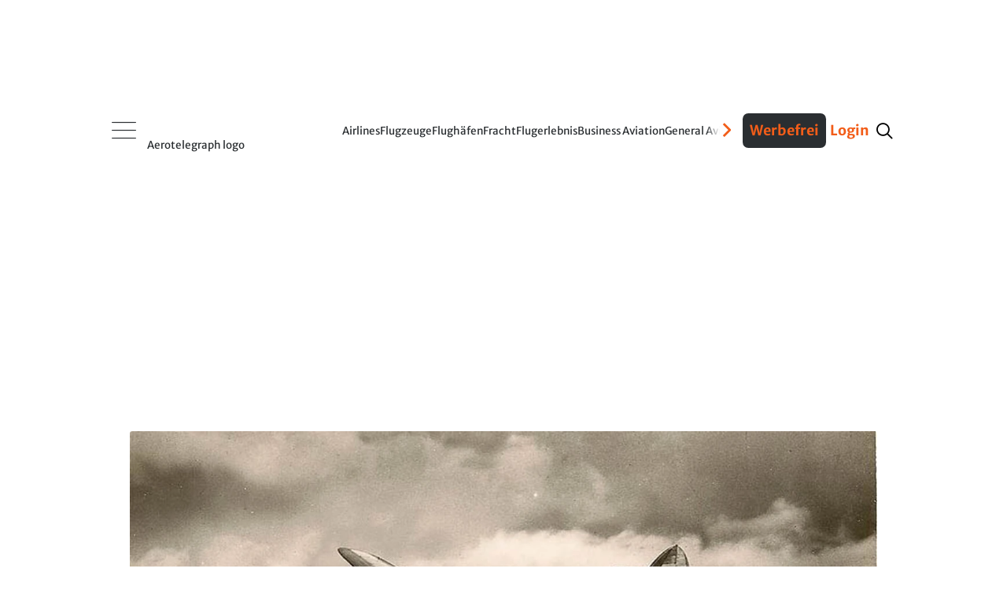

--- FILE ---
content_type: text/html; charset=utf-8
request_url: https://disqus.com/embed/comments/?base=default&f=aerotelegraph&t_u=https%3A%2F%2Fwww.aerotelegraph.com%2Foldtimer-luftfahrt-geschichte-kennen-sie-diese-vergessenen-flugzeuge&t_d=Passagierflieger%20aus%20den%201930er-JahrenFlugzeuge%2C%20die%20in%20Vergessenheit%20gerieten&t_t=Passagierflieger%20aus%20den%201930er-JahrenFlugzeuge%2C%20die%20in%20Vergessenheit%20gerieten&s_o=default&l=de
body_size: 4263
content:
<!DOCTYPE html>

<html lang="de" dir="ltr" class="not-supported type-">

<head>
    <title>Disqus-Kommentare</title>

    
    <meta name="viewport" content="width=device-width, initial-scale=1, maximum-scale=1, user-scalable=no">
    <meta http-equiv="X-UA-Compatible" content="IE=edge"/>

    <style>
        .alert--warning {
            border-radius: 3px;
            padding: 10px 15px;
            margin-bottom: 10px;
            background-color: #FFE070;
            color: #A47703;
        }

        .alert--warning a,
        .alert--warning a:hover,
        .alert--warning strong {
            color: #A47703;
            font-weight: bold;
        }

        .alert--error p,
        .alert--warning p {
            margin-top: 5px;
            margin-bottom: 5px;
        }
        
        </style>
    
    <style>
        
        html, body {
            overflow-y: auto;
            height: 100%;
        }
        

        #error {
            display: none;
        }

        .clearfix:after {
            content: "";
            display: block;
            height: 0;
            clear: both;
            visibility: hidden;
        }

        
    </style>

</head>
<body>
    

    
    <div id="error" class="alert--error">
        <p>Leider konnte Disqus nicht geladen werden. Als Moderator finden Sie weitere Informationen in unserem <a href="https://docs.disqus.com/help/83/"> Fehlerbehebungs Guide</a>. </p>
    </div>

    
    <script type="text/json" id="disqus-forumData">{"session":{"canModerate":false,"audienceSyncVerified":false,"canReply":true,"mustVerify":false,"recaptchaPublicKey":"6LfHFZceAAAAAIuuLSZamKv3WEAGGTgqB_E7G7f3","mustVerifyEmail":false},"forum":{"aetBannerConfirmation":null,"founder":"11601378","twitterName":"","commentsLinkOne":"1","guidelines":null,"disableDisqusBrandingOnPolls":false,"commentsLinkZero":"0","disableDisqusBranding":false,"id":"aerotelegraph","badges":[{"target":500,"forum":829079,"image":"https://uploads.disquscdn.com/images/029250d1eca32ceb11e9fc0ba0364cdfc70a37dae78a80a65a3a9ac3c395cb58.png","criteria":"COMMENTS","id":135,"name":"Silber-Status"},{"target":1500,"forum":829079,"image":"https://uploads.disquscdn.com/images/3d4d731bae19d3e3a365b5fb02156ebcb9db5454a11565d4fca7ffe85e1b4495.png","criteria":"COMMENTS","id":136,"name":"Gold-Status"},{"target":5000,"forum":829079,"image":"https://uploads.disquscdn.com/images/91104bbebf38dfbfcf17fb2e0f33a13334b58009b0ce7b82cb20900c6d9a24f7.png","criteria":"COMMENTS","id":137,"name":"Platin-Status"},{"target":0,"forum":829079,"image":"https://uploads.disquscdn.com/images/954f7a58c149944c4963b3eaffb37ea8ba1e92f932c448669c0ee0f7099de513.png","criteria":"MANUAL","id":138,"name":"Held:in des Stils"},{"target":0,"forum":829079,"image":"https://uploads.disquscdn.com/images/9dfca6e48c09da751eec9e73e6f91b065d36f25d0c24fb38732dc1072709b6a9.png","criteria":"MANUAL","id":139,"name":"Held:in der Analyse"},{"target":30,"forum":829079,"image":"https://uploads.disquscdn.com/images/3f3ee07cff9d1c31fd0ed03be6f7fe313d5ec595dfa29763efd7ced03ab27422.png","criteria":"COMMENT_UPVOTES","id":253,"name":"Liebling der User"}],"category":"News","aetBannerEnabled":false,"aetBannerTitle":null,"raw_guidelines":null,"initialCommentCount":null,"votingType":0,"daysUnapproveNewUsers":2,"installCompleted":true,"createdAt":"2011-05-29T14:40:27.528118","moderatorBadgeText":"","commentPolicyText":"Die Redaktion beh\u00e4lt sich das Recht vor, Kommentare zu moderieren, k\u00fcrzen oder l\u00f6schen. ","aetEnabled":false,"channel":null,"sort":2,"description":"\u003cp>Ihre Luftfahrt-News\u003c/p>","organizationHasBadges":true,"newPolicy":true,"raw_description":"Ihre Luftfahrt-News","customFont":null,"language":"de","adsReviewStatus":1,"commentsPlaceholderTextEmpty":"Beginnen Sie die Diskussion!","daysAlive":50,"forumCategory":{"date_added":"2016-01-28T01:54:31","id":7,"name":"News"},"linkColor":null,"colorScheme":"light","pk":"829079","commentsPlaceholderTextPopulated":"Diskutieren Sie mit!","permissions":{},"commentPolicyLink":"https://www.aerotelegraph.com/kommentarregeln","aetBannerDescription":null,"favicon":{"permalink":"https://disqus.com/api/forums/favicons/aerotelegraph.jpg","cache":"https://c.disquscdn.com/uploads/forums/82/9079/favicon.png"},"name":"aeroTELEGRAPH","commentsLinkMultiple":"{num}","settings":{"threadRatingsEnabled":false,"adsDRNativeEnabled":false,"behindClickEnabled":false,"disable3rdPartyTrackers":false,"adsVideoEnabled":false,"adsProductVideoEnabled":false,"adsPositionBottomEnabled":false,"ssoRequired":false,"contextualAiPollsEnabled":false,"unapproveLinks":true,"adsPositionRecommendationsEnabled":false,"adsEnabled":false,"adsProductLinksThumbnailsEnabled":false,"hasCustomAvatar":false,"organicDiscoveryEnabled":true,"adsProductDisplayEnabled":false,"adsProductLinksEnabled":false,"audienceSyncEnabled":false,"threadReactionsEnabled":false,"linkAffiliationEnabled":false,"adsPositionAiPollsEnabled":false,"disableSocialShare":false,"adsPositionTopEnabled":false,"adsProductStoriesEnabled":false,"sidebarEnabled":false,"adultContent":false,"allowAnonVotes":false,"gifPickerEnabled":false,"mustVerify":true,"badgesEnabled":true,"mustVerifyEmail":true,"allowAnonPost":true,"unapproveNewUsersEnabled":false,"mediaembedEnabled":false,"aiPollsEnabled":false,"userIdentityDisabled":false,"adsPositionPollEnabled":false,"discoveryLocked":false,"validateAllPosts":true,"adsSettingsLocked":false,"isVIP":false,"adsPositionInthreadEnabled":false},"organizationId":626825,"typeface":"sans-serif","url":"http://www.aerotelegraph.com","daysThreadAlive":50,"avatar":{"small":{"permalink":"https://disqus.com/api/forums/avatars/aerotelegraph.jpg?size=32","cache":"//a.disquscdn.com/1768293611/images/noavatar32.png"},"large":{"permalink":"https://disqus.com/api/forums/avatars/aerotelegraph.jpg?size=92","cache":"//a.disquscdn.com/1768293611/images/noavatar92.png"}},"signedUrl":"http://disq.us/?url=http%3A%2F%2Fwww.aerotelegraph.com&key=V6eSyUHoV_lviJf-8FJXqw"}}</script>

    <div id="postCompatContainer"><div class="comment__wrapper"><div class="comment__name clearfix"><img class="comment__avatar" src="https://c.disquscdn.com/uploads/users/11606/4682/avatar92.jpg?1427434499" width="32" height="32" /><strong><a href="">Taig3r</a></strong> &bull; vor 5 Jahre
        </div><div class="comment__content"><p>Ach, jetzt weiss ich, wo Boeing für die 707,727 und 737 die middle Cockpit-Windows herbekommen hat! Sie stammen von der Savoia-Marchetti AM75 (Bild8) ab!</p><p>Ok... war hoffentlich nur ein Scherz... ;-)</p></div></div><div class="comment__wrapper"><div class="comment__name clearfix"><img class="comment__avatar" src="//a.disquscdn.com/1768293611/images/noavatar92.png" width="32" height="32" /><strong><a href="">Guest</a></strong> &bull; vor 5 Jahre
        </div><div class="comment__content"></div></div><div class="comment__wrapper"><div class="comment__name clearfix"><img class="comment__avatar" src="https://c.disquscdn.com/uploads/users/22944/2120/avatar92.jpg?1593794548" width="32" height="32" /><strong><a href="">R_Giskard Reventlov:</a></strong> &bull; vor 5 Jahre
        </div><div class="comment__content"><p>Amelia Earhart flog eine Electra 10E als Sie verschwand.<br>Nach der Explosion der Hindenburg flog eine Electra die Filmaufnahmen der Katastrophe beim ersten Rundflug über den Atlantik nach Europa.Bei diese Flug gewann der Pilot die Harmon Trophy.<br>1938 umrundete Howard Hughes mit einer 14 Super Electra in 91 Stunden als schnellster Mensch die Erde.(Wikipedia)</p></div></div><div class="comment__wrapper"><div class="comment__name clearfix"><img class="comment__avatar" src="//a.disquscdn.com/1768293611/images/noavatar92.png" width="32" height="32" /><strong><a href="">Tu-154</a></strong> &bull; vor 5 Jahre
        </div><div class="comment__content"><p>War das nicht die Frau, die von neidischen Mackern sabotiert wurde, nur weil die ihre Männlichkeit in Gefahr sahen?</p></div></div><div class="comment__wrapper"><div class="comment__name clearfix"><img class="comment__avatar" src="https://c.disquscdn.com/uploads/users/15449/7646/avatar92.jpg?1713866071" width="32" height="32" /><strong><a href="">Millfire</a></strong> &bull; vor 5 Jahre
        </div><div class="comment__content"><p>In der Folge "Die 37er" von Star Trek Voyager wird die Geschichte fiktiv zu Ende erzählt.</p></div></div><div class="comment__wrapper"><div class="comment__name clearfix"><img class="comment__avatar" src="//a.disquscdn.com/1768293611/images/noavatar92.png" width="32" height="32" /><strong><a href="">Tu-154</a></strong> &bull; vor 5 Jahre
        </div><div class="comment__content"><p>Sind schon ein paar Hübsche dabei. Auch in den 60ern bis 90ern gab es noch viel Vielfalt, ehe sie langsam nachließ.<br>Was hängt da hinten an der japanischen Maschine (Bild 10) dran? Sieht aus wie ein Männlein.</p></div></div><div class="comment__wrapper"><div class="comment__name clearfix"><img class="comment__avatar" src="//a.disquscdn.com/1768293611/images/noavatar92.png" width="32" height="32" /><strong><a href="">Martin H</a></strong> &bull; vor 5 Jahre
        </div><div class="comment__content"><p>Fallschirmspringer?</p></div></div><div class="comment__wrapper"><div class="comment__name clearfix"><img class="comment__avatar" src="//a.disquscdn.com/1768293611/images/noavatar92.png" width="32" height="32" /><strong><a href="">Markus Görtz</a></strong> &bull; vor 5 Jahre
        </div><div class="comment__content"><p>Könnte das ein Fallschirmspringer sein? Die Maschinen sind auch im zweiten Weltkirieg eingesetzt worden, daher hätte ich auf das getippt.</p></div></div><div class="comment__wrapper"><div class="comment__name clearfix"><img class="comment__avatar" src="//a.disquscdn.com/1768293611/images/noavatar92.png" width="32" height="32" /><strong><a href="">Tu-154</a></strong> &bull; vor 5 Jahre
        </div><div class="comment__content"><p>Stimmt. Sieht trotzdem komisch aus, so schrief und krumm. ^^</p></div></div><div class="comment__wrapper"><div class="comment__name clearfix"><img class="comment__avatar" src="https://c.disquscdn.com/uploads/users/34537/6449/avatar92.jpg?1628544362" width="32" height="32" /><strong><a href="">lux</a></strong> &bull; vor 5 Jahre
        </div><div class="comment__content"><p>Das Männlein in Bild 10 finde ich auch komisch... Keine Ahnung, was das sein könnte.</p></div></div><div class="comment__wrapper"><div class="comment__name clearfix"><img class="comment__avatar" src="https://c.disquscdn.com/uploads/users/28862/598/avatar92.jpg?1710416540" width="32" height="32" /><strong><a href="">tutnixzursache</a></strong> &bull; vor 5 Jahre
        </div><div class="comment__content"><p>vermutlich Fallschirmspringer</p></div></div><div class="comment__wrapper"><div class="comment__name clearfix"><img class="comment__avatar" src="//a.disquscdn.com/1768293611/images/noavatar92.png" width="32" height="32" /><strong><a href="">Van Der Fart</a></strong> &bull; vor 5 Jahre
        </div><div class="comment__content"><p>Das ist ein Fallschirmspringer. In der Luke an der Seite macht isich gerade Nr. 2 sprungbereit.</p></div></div><div class="comment__wrapper"><div class="comment__name clearfix"><img class="comment__avatar" src="https://c.disquscdn.com/uploads/users/33417/7262/avatar92.jpg?1645101026" width="32" height="32" /><strong><a href="">Runway 25R</a></strong> &bull; vor 5 Jahre
        </div><div class="comment__content"><p>Sieht aus wie die Vorrichtung zum öffnen des Fallschirmes beim Absprung.</p></div></div><div class="comment__wrapper"><div class="comment__name clearfix"><img class="comment__avatar" src="https://c.disquscdn.com/uploads/users/22944/2120/avatar92.jpg?1593794548" width="32" height="32" /><strong><a href="">R_Giskard Reventlov:</a></strong> &bull; vor 5 Jahre
        </div><div class="comment__content"><p>Stout Metal Airplane in den 2-3zigern bekannt als Fort Trimotor</p></div></div><div class="comment__wrapper"><div class="comment__name clearfix"><img class="comment__avatar" src="//a.disquscdn.com/1768293611/images/noavatar92.png" width="32" height="32" /><strong><a href="">Tu-154</a></strong> &bull; vor 5 Jahre
        </div><div class="comment__content"><p>Ford Trimotor. ;)</p></div></div></div>


    <div id="fixed-content"></div>

    
        <script type="text/javascript">
          var embedv2assets = window.document.createElement('script');
          embedv2assets.src = 'https://c.disquscdn.com/embedv2/latest/embedv2.js';
          embedv2assets.async = true;

          window.document.body.appendChild(embedv2assets);
        </script>
    



    
</body>
</html>


--- FILE ---
content_type: application/javascript; charset=UTF-8
request_url: https://aerotelegraph.disqus.com/count-data.js?2=https%3A%2F%2Fwww.aerotelegraph.com%2Fairlines%2Ftriebwerke-von-airbus-a320-neo-und-co-jeder-flugzyklus-sollte-es-wert-sein-sagt-der%2F0qthhhd&2=https%3A%2F%2Fwww.aerotelegraph.com%2Fnoch-was%2Fwie-eine-landung-in-der-antarktis-aus-dem-cockpit-aussieht%2F0e7j83j&2=https%3A%2F%2Fwww.aerotelegraph.com%2Fsicherheit%2Fbeechcraft-1900-von-satena-stuerzt-in-bergiges-gebiet%2F8kgw89w
body_size: 605
content:
var DISQUSWIDGETS;

if (typeof DISQUSWIDGETS != 'undefined') {
    DISQUSWIDGETS.displayCount({"text":{"and":"und","comments":{"zero":"0","multiple":"{num}","one":"1"}},"counts":[{"id":"https:\/\/www.aerotelegraph.com\/sicherheit\/beechcraft-1900-von-satena-stuerzt-in-bergiges-gebiet\/8kgw89w","comments":3},{"id":"https:\/\/www.aerotelegraph.com\/noch-was\/wie-eine-landung-in-der-antarktis-aus-dem-cockpit-aussieht\/0e7j83j","comments":0},{"id":"https:\/\/www.aerotelegraph.com\/airlines\/triebwerke-von-airbus-a320-neo-und-co-jeder-flugzyklus-sollte-es-wert-sein-sagt-der\/0qthhhd","comments":0}]});
}